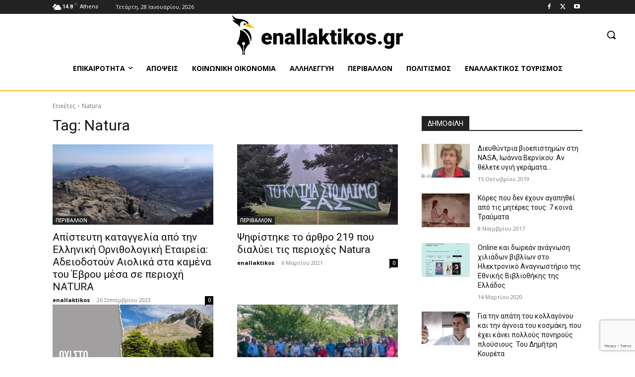

--- FILE ---
content_type: text/html; charset=utf-8
request_url: https://www.google.com/recaptcha/api2/anchor?ar=1&k=6Leigi0pAAAAANY6MN5tAP2iZCxqoaYUiHf2JSpt&co=aHR0cHM6Ly9lbmFsbGFrdGlrb3MuZ3I6NDQz&hl=en&v=N67nZn4AqZkNcbeMu4prBgzg&size=invisible&anchor-ms=20000&execute-ms=30000&cb=e5tse5femw7y
body_size: 48712
content:
<!DOCTYPE HTML><html dir="ltr" lang="en"><head><meta http-equiv="Content-Type" content="text/html; charset=UTF-8">
<meta http-equiv="X-UA-Compatible" content="IE=edge">
<title>reCAPTCHA</title>
<style type="text/css">
/* cyrillic-ext */
@font-face {
  font-family: 'Roboto';
  font-style: normal;
  font-weight: 400;
  font-stretch: 100%;
  src: url(//fonts.gstatic.com/s/roboto/v48/KFO7CnqEu92Fr1ME7kSn66aGLdTylUAMa3GUBHMdazTgWw.woff2) format('woff2');
  unicode-range: U+0460-052F, U+1C80-1C8A, U+20B4, U+2DE0-2DFF, U+A640-A69F, U+FE2E-FE2F;
}
/* cyrillic */
@font-face {
  font-family: 'Roboto';
  font-style: normal;
  font-weight: 400;
  font-stretch: 100%;
  src: url(//fonts.gstatic.com/s/roboto/v48/KFO7CnqEu92Fr1ME7kSn66aGLdTylUAMa3iUBHMdazTgWw.woff2) format('woff2');
  unicode-range: U+0301, U+0400-045F, U+0490-0491, U+04B0-04B1, U+2116;
}
/* greek-ext */
@font-face {
  font-family: 'Roboto';
  font-style: normal;
  font-weight: 400;
  font-stretch: 100%;
  src: url(//fonts.gstatic.com/s/roboto/v48/KFO7CnqEu92Fr1ME7kSn66aGLdTylUAMa3CUBHMdazTgWw.woff2) format('woff2');
  unicode-range: U+1F00-1FFF;
}
/* greek */
@font-face {
  font-family: 'Roboto';
  font-style: normal;
  font-weight: 400;
  font-stretch: 100%;
  src: url(//fonts.gstatic.com/s/roboto/v48/KFO7CnqEu92Fr1ME7kSn66aGLdTylUAMa3-UBHMdazTgWw.woff2) format('woff2');
  unicode-range: U+0370-0377, U+037A-037F, U+0384-038A, U+038C, U+038E-03A1, U+03A3-03FF;
}
/* math */
@font-face {
  font-family: 'Roboto';
  font-style: normal;
  font-weight: 400;
  font-stretch: 100%;
  src: url(//fonts.gstatic.com/s/roboto/v48/KFO7CnqEu92Fr1ME7kSn66aGLdTylUAMawCUBHMdazTgWw.woff2) format('woff2');
  unicode-range: U+0302-0303, U+0305, U+0307-0308, U+0310, U+0312, U+0315, U+031A, U+0326-0327, U+032C, U+032F-0330, U+0332-0333, U+0338, U+033A, U+0346, U+034D, U+0391-03A1, U+03A3-03A9, U+03B1-03C9, U+03D1, U+03D5-03D6, U+03F0-03F1, U+03F4-03F5, U+2016-2017, U+2034-2038, U+203C, U+2040, U+2043, U+2047, U+2050, U+2057, U+205F, U+2070-2071, U+2074-208E, U+2090-209C, U+20D0-20DC, U+20E1, U+20E5-20EF, U+2100-2112, U+2114-2115, U+2117-2121, U+2123-214F, U+2190, U+2192, U+2194-21AE, U+21B0-21E5, U+21F1-21F2, U+21F4-2211, U+2213-2214, U+2216-22FF, U+2308-230B, U+2310, U+2319, U+231C-2321, U+2336-237A, U+237C, U+2395, U+239B-23B7, U+23D0, U+23DC-23E1, U+2474-2475, U+25AF, U+25B3, U+25B7, U+25BD, U+25C1, U+25CA, U+25CC, U+25FB, U+266D-266F, U+27C0-27FF, U+2900-2AFF, U+2B0E-2B11, U+2B30-2B4C, U+2BFE, U+3030, U+FF5B, U+FF5D, U+1D400-1D7FF, U+1EE00-1EEFF;
}
/* symbols */
@font-face {
  font-family: 'Roboto';
  font-style: normal;
  font-weight: 400;
  font-stretch: 100%;
  src: url(//fonts.gstatic.com/s/roboto/v48/KFO7CnqEu92Fr1ME7kSn66aGLdTylUAMaxKUBHMdazTgWw.woff2) format('woff2');
  unicode-range: U+0001-000C, U+000E-001F, U+007F-009F, U+20DD-20E0, U+20E2-20E4, U+2150-218F, U+2190, U+2192, U+2194-2199, U+21AF, U+21E6-21F0, U+21F3, U+2218-2219, U+2299, U+22C4-22C6, U+2300-243F, U+2440-244A, U+2460-24FF, U+25A0-27BF, U+2800-28FF, U+2921-2922, U+2981, U+29BF, U+29EB, U+2B00-2BFF, U+4DC0-4DFF, U+FFF9-FFFB, U+10140-1018E, U+10190-1019C, U+101A0, U+101D0-101FD, U+102E0-102FB, U+10E60-10E7E, U+1D2C0-1D2D3, U+1D2E0-1D37F, U+1F000-1F0FF, U+1F100-1F1AD, U+1F1E6-1F1FF, U+1F30D-1F30F, U+1F315, U+1F31C, U+1F31E, U+1F320-1F32C, U+1F336, U+1F378, U+1F37D, U+1F382, U+1F393-1F39F, U+1F3A7-1F3A8, U+1F3AC-1F3AF, U+1F3C2, U+1F3C4-1F3C6, U+1F3CA-1F3CE, U+1F3D4-1F3E0, U+1F3ED, U+1F3F1-1F3F3, U+1F3F5-1F3F7, U+1F408, U+1F415, U+1F41F, U+1F426, U+1F43F, U+1F441-1F442, U+1F444, U+1F446-1F449, U+1F44C-1F44E, U+1F453, U+1F46A, U+1F47D, U+1F4A3, U+1F4B0, U+1F4B3, U+1F4B9, U+1F4BB, U+1F4BF, U+1F4C8-1F4CB, U+1F4D6, U+1F4DA, U+1F4DF, U+1F4E3-1F4E6, U+1F4EA-1F4ED, U+1F4F7, U+1F4F9-1F4FB, U+1F4FD-1F4FE, U+1F503, U+1F507-1F50B, U+1F50D, U+1F512-1F513, U+1F53E-1F54A, U+1F54F-1F5FA, U+1F610, U+1F650-1F67F, U+1F687, U+1F68D, U+1F691, U+1F694, U+1F698, U+1F6AD, U+1F6B2, U+1F6B9-1F6BA, U+1F6BC, U+1F6C6-1F6CF, U+1F6D3-1F6D7, U+1F6E0-1F6EA, U+1F6F0-1F6F3, U+1F6F7-1F6FC, U+1F700-1F7FF, U+1F800-1F80B, U+1F810-1F847, U+1F850-1F859, U+1F860-1F887, U+1F890-1F8AD, U+1F8B0-1F8BB, U+1F8C0-1F8C1, U+1F900-1F90B, U+1F93B, U+1F946, U+1F984, U+1F996, U+1F9E9, U+1FA00-1FA6F, U+1FA70-1FA7C, U+1FA80-1FA89, U+1FA8F-1FAC6, U+1FACE-1FADC, U+1FADF-1FAE9, U+1FAF0-1FAF8, U+1FB00-1FBFF;
}
/* vietnamese */
@font-face {
  font-family: 'Roboto';
  font-style: normal;
  font-weight: 400;
  font-stretch: 100%;
  src: url(//fonts.gstatic.com/s/roboto/v48/KFO7CnqEu92Fr1ME7kSn66aGLdTylUAMa3OUBHMdazTgWw.woff2) format('woff2');
  unicode-range: U+0102-0103, U+0110-0111, U+0128-0129, U+0168-0169, U+01A0-01A1, U+01AF-01B0, U+0300-0301, U+0303-0304, U+0308-0309, U+0323, U+0329, U+1EA0-1EF9, U+20AB;
}
/* latin-ext */
@font-face {
  font-family: 'Roboto';
  font-style: normal;
  font-weight: 400;
  font-stretch: 100%;
  src: url(//fonts.gstatic.com/s/roboto/v48/KFO7CnqEu92Fr1ME7kSn66aGLdTylUAMa3KUBHMdazTgWw.woff2) format('woff2');
  unicode-range: U+0100-02BA, U+02BD-02C5, U+02C7-02CC, U+02CE-02D7, U+02DD-02FF, U+0304, U+0308, U+0329, U+1D00-1DBF, U+1E00-1E9F, U+1EF2-1EFF, U+2020, U+20A0-20AB, U+20AD-20C0, U+2113, U+2C60-2C7F, U+A720-A7FF;
}
/* latin */
@font-face {
  font-family: 'Roboto';
  font-style: normal;
  font-weight: 400;
  font-stretch: 100%;
  src: url(//fonts.gstatic.com/s/roboto/v48/KFO7CnqEu92Fr1ME7kSn66aGLdTylUAMa3yUBHMdazQ.woff2) format('woff2');
  unicode-range: U+0000-00FF, U+0131, U+0152-0153, U+02BB-02BC, U+02C6, U+02DA, U+02DC, U+0304, U+0308, U+0329, U+2000-206F, U+20AC, U+2122, U+2191, U+2193, U+2212, U+2215, U+FEFF, U+FFFD;
}
/* cyrillic-ext */
@font-face {
  font-family: 'Roboto';
  font-style: normal;
  font-weight: 500;
  font-stretch: 100%;
  src: url(//fonts.gstatic.com/s/roboto/v48/KFO7CnqEu92Fr1ME7kSn66aGLdTylUAMa3GUBHMdazTgWw.woff2) format('woff2');
  unicode-range: U+0460-052F, U+1C80-1C8A, U+20B4, U+2DE0-2DFF, U+A640-A69F, U+FE2E-FE2F;
}
/* cyrillic */
@font-face {
  font-family: 'Roboto';
  font-style: normal;
  font-weight: 500;
  font-stretch: 100%;
  src: url(//fonts.gstatic.com/s/roboto/v48/KFO7CnqEu92Fr1ME7kSn66aGLdTylUAMa3iUBHMdazTgWw.woff2) format('woff2');
  unicode-range: U+0301, U+0400-045F, U+0490-0491, U+04B0-04B1, U+2116;
}
/* greek-ext */
@font-face {
  font-family: 'Roboto';
  font-style: normal;
  font-weight: 500;
  font-stretch: 100%;
  src: url(//fonts.gstatic.com/s/roboto/v48/KFO7CnqEu92Fr1ME7kSn66aGLdTylUAMa3CUBHMdazTgWw.woff2) format('woff2');
  unicode-range: U+1F00-1FFF;
}
/* greek */
@font-face {
  font-family: 'Roboto';
  font-style: normal;
  font-weight: 500;
  font-stretch: 100%;
  src: url(//fonts.gstatic.com/s/roboto/v48/KFO7CnqEu92Fr1ME7kSn66aGLdTylUAMa3-UBHMdazTgWw.woff2) format('woff2');
  unicode-range: U+0370-0377, U+037A-037F, U+0384-038A, U+038C, U+038E-03A1, U+03A3-03FF;
}
/* math */
@font-face {
  font-family: 'Roboto';
  font-style: normal;
  font-weight: 500;
  font-stretch: 100%;
  src: url(//fonts.gstatic.com/s/roboto/v48/KFO7CnqEu92Fr1ME7kSn66aGLdTylUAMawCUBHMdazTgWw.woff2) format('woff2');
  unicode-range: U+0302-0303, U+0305, U+0307-0308, U+0310, U+0312, U+0315, U+031A, U+0326-0327, U+032C, U+032F-0330, U+0332-0333, U+0338, U+033A, U+0346, U+034D, U+0391-03A1, U+03A3-03A9, U+03B1-03C9, U+03D1, U+03D5-03D6, U+03F0-03F1, U+03F4-03F5, U+2016-2017, U+2034-2038, U+203C, U+2040, U+2043, U+2047, U+2050, U+2057, U+205F, U+2070-2071, U+2074-208E, U+2090-209C, U+20D0-20DC, U+20E1, U+20E5-20EF, U+2100-2112, U+2114-2115, U+2117-2121, U+2123-214F, U+2190, U+2192, U+2194-21AE, U+21B0-21E5, U+21F1-21F2, U+21F4-2211, U+2213-2214, U+2216-22FF, U+2308-230B, U+2310, U+2319, U+231C-2321, U+2336-237A, U+237C, U+2395, U+239B-23B7, U+23D0, U+23DC-23E1, U+2474-2475, U+25AF, U+25B3, U+25B7, U+25BD, U+25C1, U+25CA, U+25CC, U+25FB, U+266D-266F, U+27C0-27FF, U+2900-2AFF, U+2B0E-2B11, U+2B30-2B4C, U+2BFE, U+3030, U+FF5B, U+FF5D, U+1D400-1D7FF, U+1EE00-1EEFF;
}
/* symbols */
@font-face {
  font-family: 'Roboto';
  font-style: normal;
  font-weight: 500;
  font-stretch: 100%;
  src: url(//fonts.gstatic.com/s/roboto/v48/KFO7CnqEu92Fr1ME7kSn66aGLdTylUAMaxKUBHMdazTgWw.woff2) format('woff2');
  unicode-range: U+0001-000C, U+000E-001F, U+007F-009F, U+20DD-20E0, U+20E2-20E4, U+2150-218F, U+2190, U+2192, U+2194-2199, U+21AF, U+21E6-21F0, U+21F3, U+2218-2219, U+2299, U+22C4-22C6, U+2300-243F, U+2440-244A, U+2460-24FF, U+25A0-27BF, U+2800-28FF, U+2921-2922, U+2981, U+29BF, U+29EB, U+2B00-2BFF, U+4DC0-4DFF, U+FFF9-FFFB, U+10140-1018E, U+10190-1019C, U+101A0, U+101D0-101FD, U+102E0-102FB, U+10E60-10E7E, U+1D2C0-1D2D3, U+1D2E0-1D37F, U+1F000-1F0FF, U+1F100-1F1AD, U+1F1E6-1F1FF, U+1F30D-1F30F, U+1F315, U+1F31C, U+1F31E, U+1F320-1F32C, U+1F336, U+1F378, U+1F37D, U+1F382, U+1F393-1F39F, U+1F3A7-1F3A8, U+1F3AC-1F3AF, U+1F3C2, U+1F3C4-1F3C6, U+1F3CA-1F3CE, U+1F3D4-1F3E0, U+1F3ED, U+1F3F1-1F3F3, U+1F3F5-1F3F7, U+1F408, U+1F415, U+1F41F, U+1F426, U+1F43F, U+1F441-1F442, U+1F444, U+1F446-1F449, U+1F44C-1F44E, U+1F453, U+1F46A, U+1F47D, U+1F4A3, U+1F4B0, U+1F4B3, U+1F4B9, U+1F4BB, U+1F4BF, U+1F4C8-1F4CB, U+1F4D6, U+1F4DA, U+1F4DF, U+1F4E3-1F4E6, U+1F4EA-1F4ED, U+1F4F7, U+1F4F9-1F4FB, U+1F4FD-1F4FE, U+1F503, U+1F507-1F50B, U+1F50D, U+1F512-1F513, U+1F53E-1F54A, U+1F54F-1F5FA, U+1F610, U+1F650-1F67F, U+1F687, U+1F68D, U+1F691, U+1F694, U+1F698, U+1F6AD, U+1F6B2, U+1F6B9-1F6BA, U+1F6BC, U+1F6C6-1F6CF, U+1F6D3-1F6D7, U+1F6E0-1F6EA, U+1F6F0-1F6F3, U+1F6F7-1F6FC, U+1F700-1F7FF, U+1F800-1F80B, U+1F810-1F847, U+1F850-1F859, U+1F860-1F887, U+1F890-1F8AD, U+1F8B0-1F8BB, U+1F8C0-1F8C1, U+1F900-1F90B, U+1F93B, U+1F946, U+1F984, U+1F996, U+1F9E9, U+1FA00-1FA6F, U+1FA70-1FA7C, U+1FA80-1FA89, U+1FA8F-1FAC6, U+1FACE-1FADC, U+1FADF-1FAE9, U+1FAF0-1FAF8, U+1FB00-1FBFF;
}
/* vietnamese */
@font-face {
  font-family: 'Roboto';
  font-style: normal;
  font-weight: 500;
  font-stretch: 100%;
  src: url(//fonts.gstatic.com/s/roboto/v48/KFO7CnqEu92Fr1ME7kSn66aGLdTylUAMa3OUBHMdazTgWw.woff2) format('woff2');
  unicode-range: U+0102-0103, U+0110-0111, U+0128-0129, U+0168-0169, U+01A0-01A1, U+01AF-01B0, U+0300-0301, U+0303-0304, U+0308-0309, U+0323, U+0329, U+1EA0-1EF9, U+20AB;
}
/* latin-ext */
@font-face {
  font-family: 'Roboto';
  font-style: normal;
  font-weight: 500;
  font-stretch: 100%;
  src: url(//fonts.gstatic.com/s/roboto/v48/KFO7CnqEu92Fr1ME7kSn66aGLdTylUAMa3KUBHMdazTgWw.woff2) format('woff2');
  unicode-range: U+0100-02BA, U+02BD-02C5, U+02C7-02CC, U+02CE-02D7, U+02DD-02FF, U+0304, U+0308, U+0329, U+1D00-1DBF, U+1E00-1E9F, U+1EF2-1EFF, U+2020, U+20A0-20AB, U+20AD-20C0, U+2113, U+2C60-2C7F, U+A720-A7FF;
}
/* latin */
@font-face {
  font-family: 'Roboto';
  font-style: normal;
  font-weight: 500;
  font-stretch: 100%;
  src: url(//fonts.gstatic.com/s/roboto/v48/KFO7CnqEu92Fr1ME7kSn66aGLdTylUAMa3yUBHMdazQ.woff2) format('woff2');
  unicode-range: U+0000-00FF, U+0131, U+0152-0153, U+02BB-02BC, U+02C6, U+02DA, U+02DC, U+0304, U+0308, U+0329, U+2000-206F, U+20AC, U+2122, U+2191, U+2193, U+2212, U+2215, U+FEFF, U+FFFD;
}
/* cyrillic-ext */
@font-face {
  font-family: 'Roboto';
  font-style: normal;
  font-weight: 900;
  font-stretch: 100%;
  src: url(//fonts.gstatic.com/s/roboto/v48/KFO7CnqEu92Fr1ME7kSn66aGLdTylUAMa3GUBHMdazTgWw.woff2) format('woff2');
  unicode-range: U+0460-052F, U+1C80-1C8A, U+20B4, U+2DE0-2DFF, U+A640-A69F, U+FE2E-FE2F;
}
/* cyrillic */
@font-face {
  font-family: 'Roboto';
  font-style: normal;
  font-weight: 900;
  font-stretch: 100%;
  src: url(//fonts.gstatic.com/s/roboto/v48/KFO7CnqEu92Fr1ME7kSn66aGLdTylUAMa3iUBHMdazTgWw.woff2) format('woff2');
  unicode-range: U+0301, U+0400-045F, U+0490-0491, U+04B0-04B1, U+2116;
}
/* greek-ext */
@font-face {
  font-family: 'Roboto';
  font-style: normal;
  font-weight: 900;
  font-stretch: 100%;
  src: url(//fonts.gstatic.com/s/roboto/v48/KFO7CnqEu92Fr1ME7kSn66aGLdTylUAMa3CUBHMdazTgWw.woff2) format('woff2');
  unicode-range: U+1F00-1FFF;
}
/* greek */
@font-face {
  font-family: 'Roboto';
  font-style: normal;
  font-weight: 900;
  font-stretch: 100%;
  src: url(//fonts.gstatic.com/s/roboto/v48/KFO7CnqEu92Fr1ME7kSn66aGLdTylUAMa3-UBHMdazTgWw.woff2) format('woff2');
  unicode-range: U+0370-0377, U+037A-037F, U+0384-038A, U+038C, U+038E-03A1, U+03A3-03FF;
}
/* math */
@font-face {
  font-family: 'Roboto';
  font-style: normal;
  font-weight: 900;
  font-stretch: 100%;
  src: url(//fonts.gstatic.com/s/roboto/v48/KFO7CnqEu92Fr1ME7kSn66aGLdTylUAMawCUBHMdazTgWw.woff2) format('woff2');
  unicode-range: U+0302-0303, U+0305, U+0307-0308, U+0310, U+0312, U+0315, U+031A, U+0326-0327, U+032C, U+032F-0330, U+0332-0333, U+0338, U+033A, U+0346, U+034D, U+0391-03A1, U+03A3-03A9, U+03B1-03C9, U+03D1, U+03D5-03D6, U+03F0-03F1, U+03F4-03F5, U+2016-2017, U+2034-2038, U+203C, U+2040, U+2043, U+2047, U+2050, U+2057, U+205F, U+2070-2071, U+2074-208E, U+2090-209C, U+20D0-20DC, U+20E1, U+20E5-20EF, U+2100-2112, U+2114-2115, U+2117-2121, U+2123-214F, U+2190, U+2192, U+2194-21AE, U+21B0-21E5, U+21F1-21F2, U+21F4-2211, U+2213-2214, U+2216-22FF, U+2308-230B, U+2310, U+2319, U+231C-2321, U+2336-237A, U+237C, U+2395, U+239B-23B7, U+23D0, U+23DC-23E1, U+2474-2475, U+25AF, U+25B3, U+25B7, U+25BD, U+25C1, U+25CA, U+25CC, U+25FB, U+266D-266F, U+27C0-27FF, U+2900-2AFF, U+2B0E-2B11, U+2B30-2B4C, U+2BFE, U+3030, U+FF5B, U+FF5D, U+1D400-1D7FF, U+1EE00-1EEFF;
}
/* symbols */
@font-face {
  font-family: 'Roboto';
  font-style: normal;
  font-weight: 900;
  font-stretch: 100%;
  src: url(//fonts.gstatic.com/s/roboto/v48/KFO7CnqEu92Fr1ME7kSn66aGLdTylUAMaxKUBHMdazTgWw.woff2) format('woff2');
  unicode-range: U+0001-000C, U+000E-001F, U+007F-009F, U+20DD-20E0, U+20E2-20E4, U+2150-218F, U+2190, U+2192, U+2194-2199, U+21AF, U+21E6-21F0, U+21F3, U+2218-2219, U+2299, U+22C4-22C6, U+2300-243F, U+2440-244A, U+2460-24FF, U+25A0-27BF, U+2800-28FF, U+2921-2922, U+2981, U+29BF, U+29EB, U+2B00-2BFF, U+4DC0-4DFF, U+FFF9-FFFB, U+10140-1018E, U+10190-1019C, U+101A0, U+101D0-101FD, U+102E0-102FB, U+10E60-10E7E, U+1D2C0-1D2D3, U+1D2E0-1D37F, U+1F000-1F0FF, U+1F100-1F1AD, U+1F1E6-1F1FF, U+1F30D-1F30F, U+1F315, U+1F31C, U+1F31E, U+1F320-1F32C, U+1F336, U+1F378, U+1F37D, U+1F382, U+1F393-1F39F, U+1F3A7-1F3A8, U+1F3AC-1F3AF, U+1F3C2, U+1F3C4-1F3C6, U+1F3CA-1F3CE, U+1F3D4-1F3E0, U+1F3ED, U+1F3F1-1F3F3, U+1F3F5-1F3F7, U+1F408, U+1F415, U+1F41F, U+1F426, U+1F43F, U+1F441-1F442, U+1F444, U+1F446-1F449, U+1F44C-1F44E, U+1F453, U+1F46A, U+1F47D, U+1F4A3, U+1F4B0, U+1F4B3, U+1F4B9, U+1F4BB, U+1F4BF, U+1F4C8-1F4CB, U+1F4D6, U+1F4DA, U+1F4DF, U+1F4E3-1F4E6, U+1F4EA-1F4ED, U+1F4F7, U+1F4F9-1F4FB, U+1F4FD-1F4FE, U+1F503, U+1F507-1F50B, U+1F50D, U+1F512-1F513, U+1F53E-1F54A, U+1F54F-1F5FA, U+1F610, U+1F650-1F67F, U+1F687, U+1F68D, U+1F691, U+1F694, U+1F698, U+1F6AD, U+1F6B2, U+1F6B9-1F6BA, U+1F6BC, U+1F6C6-1F6CF, U+1F6D3-1F6D7, U+1F6E0-1F6EA, U+1F6F0-1F6F3, U+1F6F7-1F6FC, U+1F700-1F7FF, U+1F800-1F80B, U+1F810-1F847, U+1F850-1F859, U+1F860-1F887, U+1F890-1F8AD, U+1F8B0-1F8BB, U+1F8C0-1F8C1, U+1F900-1F90B, U+1F93B, U+1F946, U+1F984, U+1F996, U+1F9E9, U+1FA00-1FA6F, U+1FA70-1FA7C, U+1FA80-1FA89, U+1FA8F-1FAC6, U+1FACE-1FADC, U+1FADF-1FAE9, U+1FAF0-1FAF8, U+1FB00-1FBFF;
}
/* vietnamese */
@font-face {
  font-family: 'Roboto';
  font-style: normal;
  font-weight: 900;
  font-stretch: 100%;
  src: url(//fonts.gstatic.com/s/roboto/v48/KFO7CnqEu92Fr1ME7kSn66aGLdTylUAMa3OUBHMdazTgWw.woff2) format('woff2');
  unicode-range: U+0102-0103, U+0110-0111, U+0128-0129, U+0168-0169, U+01A0-01A1, U+01AF-01B0, U+0300-0301, U+0303-0304, U+0308-0309, U+0323, U+0329, U+1EA0-1EF9, U+20AB;
}
/* latin-ext */
@font-face {
  font-family: 'Roboto';
  font-style: normal;
  font-weight: 900;
  font-stretch: 100%;
  src: url(//fonts.gstatic.com/s/roboto/v48/KFO7CnqEu92Fr1ME7kSn66aGLdTylUAMa3KUBHMdazTgWw.woff2) format('woff2');
  unicode-range: U+0100-02BA, U+02BD-02C5, U+02C7-02CC, U+02CE-02D7, U+02DD-02FF, U+0304, U+0308, U+0329, U+1D00-1DBF, U+1E00-1E9F, U+1EF2-1EFF, U+2020, U+20A0-20AB, U+20AD-20C0, U+2113, U+2C60-2C7F, U+A720-A7FF;
}
/* latin */
@font-face {
  font-family: 'Roboto';
  font-style: normal;
  font-weight: 900;
  font-stretch: 100%;
  src: url(//fonts.gstatic.com/s/roboto/v48/KFO7CnqEu92Fr1ME7kSn66aGLdTylUAMa3yUBHMdazQ.woff2) format('woff2');
  unicode-range: U+0000-00FF, U+0131, U+0152-0153, U+02BB-02BC, U+02C6, U+02DA, U+02DC, U+0304, U+0308, U+0329, U+2000-206F, U+20AC, U+2122, U+2191, U+2193, U+2212, U+2215, U+FEFF, U+FFFD;
}

</style>
<link rel="stylesheet" type="text/css" href="https://www.gstatic.com/recaptcha/releases/N67nZn4AqZkNcbeMu4prBgzg/styles__ltr.css">
<script nonce="lJZiSKJVPDri9kvPqHvVYg" type="text/javascript">window['__recaptcha_api'] = 'https://www.google.com/recaptcha/api2/';</script>
<script type="text/javascript" src="https://www.gstatic.com/recaptcha/releases/N67nZn4AqZkNcbeMu4prBgzg/recaptcha__en.js" nonce="lJZiSKJVPDri9kvPqHvVYg">
      
    </script></head>
<body><div id="rc-anchor-alert" class="rc-anchor-alert"></div>
<input type="hidden" id="recaptcha-token" value="[base64]">
<script type="text/javascript" nonce="lJZiSKJVPDri9kvPqHvVYg">
      recaptcha.anchor.Main.init("[\x22ainput\x22,[\x22bgdata\x22,\x22\x22,\[base64]/[base64]/[base64]/ZyhXLGgpOnEoW04sMjEsbF0sVywwKSxoKSxmYWxzZSxmYWxzZSl9Y2F0Y2goayl7RygzNTgsVyk/[base64]/[base64]/[base64]/[base64]/[base64]/[base64]/[base64]/bmV3IEJbT10oRFswXSk6dz09Mj9uZXcgQltPXShEWzBdLERbMV0pOnc9PTM/bmV3IEJbT10oRFswXSxEWzFdLERbMl0pOnc9PTQ/[base64]/[base64]/[base64]/[base64]/[base64]\\u003d\x22,\[base64]\\u003d\x22,\x22ccOuC8KXckPDhCFaB8O0wpHCnRQtw4DDtcO+aMK4asKoAX9nw61sw618w6MbLiAVZUDCsirCjMOkABcFw5zCisOuwrDClDZUw5A5wrLDlAzDnwIOwpnCrMOJIsO5NMKTw4p0B8KHwoMNwrPCncKochQ9UcOqIMK2w43DkXIbw4UtwrrCim/DnF9MbsK3w7AcwqsyD2XDgMO+XmbDqmRcbMKpDHDDgXzCq3XDkyFSNMKhOMK1w7vDhsKqw53DrsKlfMKbw6HCnmnDj2nDuhFlwrJew459wppLI8KUw4HDncO1H8K4wq/[base64]/Cm8KiHVBqwo7DtsKiwq/DnG/DoF5Mw48PT8KjNMOxTScewqHCvR3DiMO8EnzDpk5nwrXDssKRwp4WKsOYTUbCmcKHV3DCvlR6R8OuGcK3wpLDl8KgYMKePsOHDWR6wrfClMKKwpPDhsKAPyjDn8O4w4x8FsKvw6bDpsKIw4pIGi7CnMKKAgQ/SQXDu8OBw47ChsKVUFYiUMObBcOFwqIBwp0RQVXDs8OjwrMiwo7Cm0HDtH3DvcK2XMKubyEVHsOQwqV7wqzDkD3DhcO1cMO/[base64]/DsDzDrcKvwoFRHgXDiD9vwpFQGsOSw7sIwoxnLULDiMOxEsO/[base64]/Crw4HwpLCiwnCqsK/w4PDmcO6S8O5w6jDpsKYfDouYMK9w7nDgW9Zw5nDh3PDi8KRJGLDm1EcdT8dw4vCmX7CosKcw4fDt05/wqsXwotJwpUXWnrDpDXDrMKpw4fDm8KBZ8K7H31fXB3DrMKrMy/Du30Hwo3ChGFPwo4rH39eaDRkwojCksK8cCAOwq/CoEUZw44fwpbCpMOMeDzDgcKVwr/CpVjDpS1tw7/CpMOMIcKrwq/[base64]/w78cw7l9EUbCnznCpMKgw6DCmEbCtcKAD8OwXRFBNcOWD8Owwp3CtmXDnsOdKMKIEjzCnsKbwr7DrsK2UU3CjcOhcMKQwrNbwq7DvMOCwpzCgsONTDrChF7Ck8Ksw4I+wobCqMK3AzEFLVJIwqjCkFNALiXCjVp0wrbDpMK/w7sRLsOSw4ZTwpNdwoVHZi/ClsKywoF0cMKDwqwtQcK8wpFvwpLCqDM9ZsK3wrvCs8KOw5V6w6/CvDrDtn9dED4UA27DmMK/wpNLB0VEw63Ci8KXw7/CqFjChsO/fkA/[base64]/[base64]/Dj8K8wpBmw4saw4jDgXfCmX1/YsKhKDUZUDnCpMOWJyTCs8O5wp3DrBRZCWbCvMKcwpV3W8KuwrUswr8nBMOtbhw8dMOtw7RtTVR+wrcUQ8OwwqxuwqdkFMK2QiLDlsOhw49Fw4nCtsOoUMK1wo5EZsKmcXXDgX/CsX7CjXhzw6wLURV6KBvDlCA1NsOTwrhsw5vCncO+woTCm1oxc8OQSsODdGVgKcOWw5kRw6jCg291wpoPw5B2w5zCrkcIAz5eJsKnwrjDnh/CvcKzwrDCjArChGDDmmk3wp3DrWN/wpPDjh8HT8O/N1U3EMKfQcKTIgjCrMKVVMOmwpjDkcK6EQ9Dwox8WxY0w5Zfw6rChcOuw67DgjLDisOkw65ab8ObVWPCoMOGcmdTwpPCsXPCgMK/[base64]/YSI0PMK4f8KpLsKRWMO7WltQw6U7w5vCi8OYP8OvV8KRw4JbOcOQw7pnw4DDicOMwrJ3wroKwo7Di0BgVAzDiMOsVcKdwpfDlcKPO8KUQsOrFhvDpMKLw77DkzI+wpTCtMK7NcOJwoo7JMOfwozCmD5rFWc/wpY6dVjDk3NIw5zDlcO/wrwrw5jCi8Orw5PCl8OBN0jCkDTCk0XDqMK0w5hnWcKdfsKLwqlgbBLChDTCgmA7w6NdETfDhsKiw5bCrE0mQgcewrJvwo4lwpw/[base64]/Cj0fDocOcPGdqQcKVwqXDnDjCqCo7FTzDrsOtwp84woxMNsK4w6rCi8KMwqDDjcKbwpfDuMKlfcOGwq/CiH7CkcOSwqBUTsK0GA5vwoDCt8Kuw5PCvlrDqFt8w4PDvF8jw7Bqw6TCvcOQaAfDhcOPwoFMw4LCvTYcGU/ChTDDsMKtw7bDucKeF8KvwqZlFcOGwqjCocOLXxjDpm7Cm1R4wq3DhCTCgsKpJCdhJhzDksO6e8OhegrCoXPCvcOrwoJWwr3DtjXCpTVJwrTCvX/DujLCncOoXMKdw5PDrB0Oe3fDqkJCGsOBRMKXcEERK1/DkHU+VV7CnBkgw4xxwozCscO/[base64]/GsOpS8OnTsO6wq8kGjDChcOud8Ouw5/Dh8Okw4o0Hwgow6XCkMOcf8O3wq0/[base64]/a3vCqXjCtBLDsk5ubsKXw7Z8w5zDgMOqwpjCvHnDtkpwNF9LCF4HYsKxLkNmw5fDnMOIFGUjWcO+aAsbwonDoMOpw6Ztw5bDq1TDjg7Co8KuDWXDgHQmCWlOFEkww5pXw43Cr3/ChcOowrDCoFkuwqDCuWQow7zCiycLLgfCqk7DrMKmw50Kw63CscOPw5XDi8K5w4hzbQQWHMKPFytpw5XDhMKVDMOHOcKORMK0w6nCrQ8hO8OoUsO4wrJ9w5/[base64]/CmnvDvDbCkcKZaMKZIcOQwqZMN8KCw646XcK+wq8tRcO5w5BIUWp8VErCrsO7NT7Cij/[base64]/CvMO2w7vCr0pGwpjDsMOhwqLDiSoEwrZWwr0FT8K5M8KEw5zDsHVtw74xwrvDgSkowqDDvcKGXwjDi8KGJ8ONJykTPXvCmypCwpLDvcO5SMO1wqnClMOOIl4DwplhwpIOVsOVG8KsAhpYIsKbfiEyw7sBPMK/w7HCgFIPXsOUZcOLMMKRw7Mbwp4ZwoXDmcO1w67CpioWQ2rCqcKvw7wlw6QyNnjDlTvDjcOxEhzDm8KKw4zDvcKaw7bCsk0vbTQVwpBCw6/DjcKzwrZWDcOcwoDCnQdtwojDiF3DrifCjsKjwowhwqg8Tmprwq5QGsKNw4AnYH/CjhzCp2smw5RCwohGMXHDugPDssKLw4NVacOyw6zCn8Odc3sFw4difgUnw7cQJMKgw5VUwq9MwroLbsKmLcOzwqdpSmN6BlvDsTQqDTTDvcKSHsOkDMOjMcKjCUwLw4IRXDjDhyPCh8K+w63ClcOOw6kUJW/Dv8KjM3TDslV2FQILPsOcLsK8RsKdw6zDtzbDlsORw7fDrGA+Sjxyw6rCrMKJAsObO8KYwoU/[base64]/DjE8wRyloDTPDlsOTw6rDp8Kfw6tyQMO1YXJvwrjCkS06w73CssKAMQ7Cp8KEwq4/fVXDrzkIw60kwpbDhXFrc8KqaGhvwqknBsKzw7cfwpxBQsOuTMO8w6xlJxrDqlHClcK9KcKaPMOUNcOfw7/DnsKqwoIQw5PDtFwnw53DlAnCmVVPw7Mzd8KVHAPDmcOjw5rDj8Oef8OHdMKhFk8Sw4RnwqgjDsOIw6XDrUjDvwBzKcKKLMKTw7PCtMKiwqbCgsO/[base64]/[base64]/[base64]/DqWlLwqPCi2HClmx8w4QaIETCi8OUwppww73Dr2pGHMKfMMK/H8K6QhxaF8KyRsOFw4xMVwfDkzrDj8KFQi9+OAQVwp8cOMODw6Z7wp3CqjJ9wrHDtiHDicKPw5PDhzPCjzHDgRkiwr/CqRNxZsKLE3TCsBDDicObw4Y1HRhow6s0eMOqfsKOWn0XBkTChyLCi8KVW8OeBcO/YVjCl8KYYsOHbG7CmSnCvcKQJcOwwozDqX0gVAMtwr7DisKlwozDisORw4DCu8KwR3hEw4LDmCfCksK1wrowFiHCiMOhdQg+wpjDv8K/[base64]/wqB7E8KMccK5wo3DuXXClU/DtyF5AQs4HFTCuMKZGcKwL2NKKGzDhyxxIggzw4I/[base64]/DtsKUwrTDsGBRAcK7w5HCsMOANkt7w6vDlWFJw4HDpUpSw5LDtMOxIlnDqUTCosKsJ2FRw4bCoMOjw6INwpDCksOSw7tzw7rCisKBcVJaXCp7AMKew5/Dg00Jw7wIPVTDncOMYMK5MsOEWx1xwprCihZOwpzDkgPDl8O5wq4EZsK/w79gOsKaMsKzw4Uxwp3Dh8KTUErCkcKBw4vCisOFw7LCmsOZVGIjwqMpRi7DmMKOwpXCnsOsw4bCqMO+wqjCiw3DiRtuwozDh8O/FQdyLz7DtS8sw4XClsK0w5jDkXHCgMOuwpFZw47ChsOxw41HZcOhwr/[base64]/csObD8KrSWhqHXYgw6zDicO2EmwIXcK8wq0fw7pjw4lNA214SB9TFMKoRMKUwpbClsK5w4zChU/[base64]/CoSIWURPCtcOFwrzCrV7Cq0/DpMOew6fCsCbDqEHChcKJD8OpNcKqwozDtMO8L8KOOcOGw6XCpHDCiUfCswQ9w5rDiMKzHzBCw7HDhhJQwrwjw7dDwo9KI0k1wqcmw4tEeQRqKmvDuHrCmMO/TA9JwrkvRhHColwTdsKGA8ODw5rCpyrCvsKcworCo8KsYcKiahTCniVLw4XDgVPDm8Oqw4BTwqXDhsKlGibDig0Swq7Diz1AXELDscO6wqspw6/DuUNrDMKXw6powp7DisKIw6fDqXMmw5fCtcKgwo5ewpZ+LsOPw5/CqMKiPMO9MsKYwrHCpMO8w51vw5nDl8Kpw493d8KYYcO4J8OlwqzChgTCscOwKz7DsE3Cr3QzwqnCk8KSIcOSwqcfwroTElkYwpA0B8K6w6EdN0MswpkiwpPDjUjCjcK/SmUQw7/ChDVOCcOQwqTDuMO4wobCunDDgsK0bhRLwpDDvXQsFsOUwp5ewqHDoMOrw7NOw5gywqzClk1BRmXCjcOKLjFJw4XChsKcIDxQw6nCs3bCvwEdFx/CvnwgFyjCvC/CrA9LWE/CiMOlw6/DhCrDvzcvBMOhw749C8OAw5U/[base64]/Dk8ObBMOyAsORdE9Ddjoow7AsTkrCq8KwDzIyw5fDiG94RMK3XRTDjB7DiEguOMOPBDXDgMOiwp3CmXs/wqDDhCxQC8OIDHMgXHvCuMKmw6V6ORbCj8OtwqLDhcO4w50XwpDCuMOHw47DjSDDpMKXw4HCmjzCjMKWwrLCoMO0NhrDp8KuC8KZwr52XsOtMcOjKMOUJ0UKwrY7bMO7C3LDr0PDhnHCqcOQYDXCrFvCqcOiwq/Dt0vCpcOBw60Tc1J9wqhRw6c1wo7Ch8K5eMKmJMKxMA/CkcKOX8OCazFPwo/DmcK5wrbCvcK8w6/DncO2wppUwonDtsONeMOkacO4wpJyw7AEwoIKU1jDlsOVM8Kzw7EXw6QxwqY8Nndzw5Fcw41XBcOIInFewqnDk8OTw7nDuMO/TybDoQ/CrizCgH/Cn8KhZcO7NyTCiMOPAcKvwq10FnzCmQHDgxjCpVAgwpPCtCsxwr3CqcOEwoFjwqV/[base64]/DlFg5w5Z4Gm/[base64]/DmzXCh8Ocw47CnGttB8OSw6rDtC8VGFXDgmoVwrI3C8OswrphXXrCnsKvURwWw5h0dMKOwofDoMK/OsKaFsKFw4bDuMKcaghuwrcYa8KPa8OBw7bDqHfCtMK7w4vCuBVPesOMIEXCowEPw41aXFlowp/DtXl4w7fCs8Ocw48iX8Klw77DmsK4FsODwpHDp8OfwpDCqWnCtjhkQkzDsMKGAUJuwpTDpMKZwr1lw5bDlcKewpDDkxV+Xnk4wp0WwqDCnAMKw4ATw4kow5LCksO/esOaL8O/wpbCtcOFwqXDp1o/w5TDisKIcTouD8KbDjjDsxnCiwbCtsORdcKXw5zCnsOeVwjDucKhw7sFfMKTw7PDoQfCssKUBivDpUPDjVzDvzDDt8Kdw4Zcw4bCigzCtWEFwqotw5B5AcKnQsKdw7YpwpYtwpPCs2jCrndRw6nCpBfClGnCjwUgwr/CrMKawrhqfTvDkyjCssO4w7I1w7jDv8KzwqrDhF/[base64]/CnsKaIsKtwqVbwpfCgMKMUcO8eBEww6gIYMKMwrLCqQ/[base64]/[base64]/Dn8KHbl4eZsO+w7gow6/CllbDrzQrw7jCm8Oww6VXOcO9dEvDncOSasOUfTHCgmLDlMKtDQhBDB/Dn8O5HBLCh8OGwp3CgQfDuSLDncOAwotvNxotCMOCU1lYw5kuw69tVMKZwqFDU2DDlsOew5bDrsKPeMOGwrRyXhXDknDCncKhTMOhw73DgcO8woTCu8Ouwr3Dr11lw5AgZmDCvzUIfXPDsn7CtMKOw6jDhkEvw6dbw7MDwrATZMKXY8OKBi/DpsKVw7JtTRQBbMOhBWMnb8Krwq55RcOIdsOzW8KwWxPDoF8vKsKJw6IawqHDkMKlw7PChsK0bSY2woJGJMOjwpnCrMKLM8KuNsKTw5ghw4djwrvDlmPDscK4P2g7ZlnDonTCmmkrcXJfR37DkD7Dl1PCl8O5egsZXsKmwqrDqX/DhRjDvsK+wrHCucOIwrxjw41QJ1rDuxrCgwXDsUzDvyvCmMODFsK/[base64]/w7nCtMOUJ8O7w4cXwqTDvMKZPHzCqcK4asK6WDBJCsOmEF7Dt0cnw4bDuQjDtlLCtS/DuA7Ds0Q2wo7DoFDDvsOiPnk7d8KWw5xrw7cjw5vDrBtjw75XIcK+BjnCt8KPBcOWRmHCr2vDpA4EIDcNIcOFNMOGwokow49TBcOHw4LDiHEjI0zDhcKWwqR3G8KRNlDDtcONwpjCu8KAwp9Zwopba3xAAgbClV/Cj3jDqyrCk8KBVMKgcsOGNS7DmMOdQX7CmGVjSm7Dl8K/GMONwrZJHWgncMOvY8Opwqk1Z8KEw4fDgmxpHFzCqyVGw7U3wrPCslnDkAFhw4ZWw5XCvHDCs8KBScKkwobCpjBLwpfDmkN5ZcK/bB0hw5VewocOwoFTw6xZb8Ole8OaTMOlPsOqdMKBwrbDvk3CswvCg8ODwrvCusKMX0vDoiguwq/CtMOKwovCgcK9KBtew51ew6vDvGkrDcOrw5XDlSwVwpRywrM6TcOqwoTDrGhJb0tFNcKjIsOjw7YjHMO9Xm3DjcKPZcOOEcOWwpIDTcOmU8K+w4RPTRPCoiXCgjBnw4o/[base64]/DrMKlw4/[base64]/DicO0w6sOK8Oxw63CpcKpw78uf8KpwpPCh8KUZcOTecOBwqJAIgltwrvDqxfDvsOCXMOvw4AiwopzTsO6esKEwqVgw7IUUVLDg1lqwpbCoEUkwqYkHirDmMKxw4PCkXXCkBZTZcO+DirCvcOowr/CrsO+wrvCllUGecKWwr4uNCXCq8OSwr8LHEspwoLCvMOdDMOzw4lKSAHCtsK7w7g4w6pMEsK7w5PDucO9woLDqsO9eVzDuGF7H1LDnhRkSTJBfsOKw7IGZMKtR8KNQ8OWwpgNc8OBw71tDMOFLMOcUUR/w6jCr8OrM8OeFBlCRsKqSsKowonCgwVZTghfwpJWw43CscOlwpQrB8KZP8KGw4tqw5bCusOew4R4ZsOpI8OkGX7Dv8Kbw7I+wq12JD0gPcKBwoZjw68SwpkSVMK0wpcrwpZ4MMOyAsOmw6AHwpvCo3TCisK3w5TDk8OsNDYadcO5LRzDrsK/[base64]/[base64]/CkSlYwpw8wqkwwopUwrzCuUTDi1rDon1Zw5/CssODwqLDlk3CmcKmw5DDj2rCuR3CkCbDisOmfUbDjyHDosOJwoHCh8OnEsK3FMKJNsOxJ8O0w5TCt8OewqHClGADPTIAQncQb8KEG8OGw77DhsOdwr9rwq/DmW0xO8KwSwFJK8KbW3VQw6QRwoojPsK8W8OyLMKzesOeXcKCwosJXlPDkcOgw70DPcKvwpFJw43CklnClMOjw4nCtcKNw7vDhsOXw5Q9wrh0R8OawrdNKxPDgsOnAMKnwq0EwpLDtF7CgsKBw4/[base64]/CnMKiwodvw7XCpQhzwqheFhvCvG/[base64]/Cv8KNAg4vH8KWLzLDlcOew5pHw4wPw4oWwp7DocOoc8Kaw5/CuMOsw6k+dDjDjMKDw4nCjsKrGjZfw5jDr8KjS2LCh8O/w4LDgcO7w6jCtMOSw7wQw63Cp8KnS8OPY8O2NAzDr1PCpMK5aijCgsKMwq/DssOpGW8BMWYqwq5Xwpxpw6BUwpx/[base64]/DmMOowr8/w7d6w5rCmcKSP8OTJGY7BcOrwqJVwpfCt8K/EcOSwrnDrmbDu8KUTcKuYcOjw7M1w7HDkC12w67DrcOUw6/DoHTChMODVMKSLm5uPR8ZW0R8wo9QUcKJLMOCwpLCv8Odw4PDuSvDosKSUmvCrRjCksOqwqZGLSgiwpNyw7t4w7PCpMKKw4jDvcKTbMOOU3sew4I4wrhMwrscw7LDgMKHcC/CrsKRTkzCiDrDjxrDnsO4wobCocKYScKrScObwpkSP8OTfcKFw4MxIWfDjGPDg8OXw5fDnBw+aMK2w4g0ZlU3cRsBw7HClVbChEQEKFjDj37ChsKgw63DucKVw5LDtUhNwoDDln3DpcO8w4LDjlZCw5NkAcOLw5TCoxkyw4/CscKdwod7wrPDkSvDhl/DmEfCosOtwrnDtTrDjMKCVcOAZgbCs8OGacKSS3hKW8OlWsKQw57DvsKPWcK6wr3Dp8KjV8Oxw6dbw7DCjMOPw4s8BjzCs8O4w5YCa8OCYlPCqcO3EQDCoQ4qKsOnGX3Cqxo9L8OBOsOGRcKsWUocUQ0nw6HCl3YHwpM1AsOcw4/Dl8OFw6pEw4pLwqzClcOnIsOtw6xuOwLDkMO9DsOJwpsew746w4zDisOEwqcKwrLDhcKnw7hzw6PDosK0wpzCpMKgw7IZDnTDl8KAKsO8wqXChng3wqnDkXx7w6gnw7daNMKSw44bw7ZWw5PCqBZlwqLCnMOaZlLClg5IEyERw5Z/B8KiGSgow5xkw4jDrMOtJcKyc8OjIzDDkcKxQRTCiMK+LFZgHsOcw7LDmiDDkUkKIcKTTh/Cl8KsWmEXbsO7w5vDvcO+E2x6wqLDuQbDmMKHwrXCiMO6w6oTwoPClDw+w559wodow4MTUg7CgMKcwqsSwo5lFW9Rw7ReGcOww7nDjwNzOMOBdcKsK8Kew4PCicO2C8Ked8Kpw7DCiQjDnnvCpRXCnMKnwrnCgsKbIVXDmwB4XcOKw7bCi1EBIwxAPzpvR8O/w5dIEDNYD0JlwoISw4oUwqQrHsKiw7osHcOpwo0pwrPDpsO7XFEuODrCjBFHw5/[base64]/[base64]/CmBNEBlvDrcKsXGA2w5LCscKnFmFMTMKXYkTDs8KvQE/[base64]/[base64]/Dq28TBSfCiwPDnMKUWTDDhMOqwrggw7RUwqAIwqt6BMKFSmR+WMOCwqrDrmwiw73Cs8OxwoFOY8KcF8OJw4Eqwo7CjgrChsKJw6TCgMKawrt4w5HDj8KdRR12w7/CmcKew7AQacOIVQUcw4E7SkLDi8OSw6J2cMODJQF/w7fDvnNPWENECMKXwpTDgF5mw40gZcKVDsOKwpLDq2/CpwLCvMOZfsOFTz3CucKbwr/[base64]/CuU9SwrFHwpvCpMOOwrrCkWw1NcO2w5HDv8KnOcO+IsKow5MWwqTDvcOnZ8OJP8O0a8KWQ2TCtQ9qw4nDn8Kxw7TDpCbCmMOYw49ZCTbDiHxxw71dV1rCoQTDo8OgRnhTSMKFHcOZwpPCtUxQwq/DgRTDtl/DpMOSwoFxaALChsOpahQ3w7cKw6Ydwq7CgsKJaFl5w7zCv8Ovw4AUYCHDl8Kzw7/Dhk1Hw7TCksOtETAyWcOLLcKyw5/ClBDDh8OqwrPCgsOxPsO0b8KVD8Oiw4fChFfDhnJdwpnCjmBIBRlvwqU6S00hwqfCqlDDn8KaIcOpKsOcQ8OFwojCqcKAZ8Kswq7CisOTPcKww7fDnsKEEAzDjyXDgVzDhwwkeQobwrvDjCzCv8KUw7/CsMO0wrZmNcKWwpB1ECxUwpZ3w4INwrXDl0dPwqDCvj80MsOiwrvCrcKfNHLCicOBIMOfIMKVNwh6UW3CtcKUZsKCwpx/wr/Cmhk9wpIyw5DDg8KZRWVOTw0Zw7nDkVTCoifCmlbDmsO8P8Kfw67CqgrDvMKBSjzDkwdWw6oiRMK+wpHDosOFKsO+woXDu8KgRV7DnXzCtg3Ckk3Dgj9ww7YiT8OTfMKEw699XcOswo/Ct8O8w4AbElTDt8OYGREeAsO/XsOOTA7Chm/CisO3w7AiN0HCmBBhwoYcNMOscEp8wrrCtMOLc8KpwqLCjDx1EcOsdnYCaMK1W2PDhsKdcCnDscKlwqkeWMKxw6/[base64]/[base64]/[base64]/[base64]/Dhj8lw78xw50Kwr/DpBNcw6Y4NcKAISRESxXDq8Omal7Cu8OxwqVewrZzw7fDt8O8w5MdSMO/w5gqaDHDg8KSw6ggwoI4acOvwpFEcMKmwp/Cn0bDum3CscOHwrBefioLw6d4AMK9aH1cwr4wEcKJw4zCjj84FcKsVcKHRcKkDMOUDS/DlwfDkMKlfMKvJl5zw4JTPy3Dm8KGwpscccKwH8KPw5LDngPChTfDlgtZTMK8F8KOw4fDgmPCngJJZSDDqDIiw6BBw504w7DDqkzCgcOHIxzDqsOWw78ZQMOowpvDtkTDvcKLwr81w6JmdcKYIsO0bsK1QsKdPsOvLVDDq1HCksKnwr/DqTnDthgew50FF3jDscKLw7TCp8KjSUfDnULCn8KSwr3CnmlXdMOvwqN1w7/CgiTCrMKsw7okwp88KELDuy9/cxfDm8KiesK+N8KdwqvDnjEvJMOzwoYqw5XCs1sRR8ORwowXwpzDm8Kew5VSwoQYPCl+w4ozFz3Cm8KkwrU/w4LDiD0owpkzTC9KcVrCjmBhwrbDmcOLbMKKDMO/UCLChsKgw6jCqsKKw7dAw4JnGTrCphTDsgtXwqfDvkkEAUfDnVxPUTB0w6rDvMK1w6NZw63CksKoKMOvGsKyCsKWPmh4w53DgiXCtjrDlibCjnnCicK9GMOMfGt5EhJpcsOXwpBYw4xFB8K/[base64]/DjsKewrHDqw/CvMKDwqrDrxs5DwA1w6nDvsOzD00Hw6VjEH0jQjbDiQI+wqPDscO6AmAeQ0oXwr/Dvj7DghDDkMKtw4PDvl1Cw7FEwoE5EcOnwpfDr0Now6J1KHw5w64CA8K0L1XDo1kiwqomwqHCiGpAak50wrNbU8OcJid/[base64]/bGdnRRIrwqRSwqLCsRQ/w6Bcw48Wwo8jw7k3w609wqVww7PDoRPCvx1Swq/DoVBKDzsVXXQdwqtIGXInU0TCk8ORw6XDr2bDs17DlXTCpyEzTV1dZsOGwrfDqDlOSsOMw7hWwobDuMKAw4ZiwoMfKMKWQcOpIw/[base64]/CqFfDkcKBE03CjsK1wpQmwo7CsiHDhxk/[base64]/CtCzDpcKqYxhJw5DDt8Ktw5kGwpXCqELCnlTDvE3DlGV0fi7CpcO3w4IKFcOeHgh1wqoMw7Y+wr/CqyoEBMOww6PDqcKYwpvDjMKnE8KjLcKbKcOATcO7MMKLw73CjMOubsKIXTBbwq/CpcOiE8KDHcKmdmTDpkjCtMKiwr7CksOrOHwKw7XDqMOHw7p/wpHCqcK9wpPDicOHf0jDknfDt13DtUfDsMK3HWDCj3M7YcKHw6FTEsKad8Oxw5hBwpHDoVnCiTofw4fDnMO/wo8xAcOrKjQeesOXGV7Cmz/DgcOEbiYAecKwYzoBw7x0Y2rDul4QKUDCjsOCwrBYemPCogjCsUzDuQgPw6pbw7zDrMKCwobChMKCw7zDpGrCgsKqBULChcOfJMKfwqcTEMOOQsKiw5Now4I7KD3DkiXCl2EBdcOQHGrCq0/DoV1AKDtSw6Bew7hGwq5Mw6XDskPCi8K2w5owIcKFP2zDk1IWwqHDlMKGTWVXTMO/GMODH3HDtcKOJidhw4oZDsKDb8KyB3tjEcONw4nDjlVTwowpw6DColPCvAnCpScMQ1LCgMOIw7vCg8KUdEnCvMOoTCsrOFQdw7nCs8Kye8KlPRPCsMOKEVRBXiFaw79IUcOTwrzCn8Oiw5xsYsO/[base64]/[base64]/Dg8K7HsKsTCDCvsOIw4rDpTHCtcK3w5gSwqIDwp0Ow7LCpzYdCsK4cFtSLMKkw7FWQkU2wpHCqUzCrBVIwqHDklHDnA/CnUltwqEewpzDgDpwNF/DuFXCs8KPw61Zw5ljM8Kkw6rDqiDDucOPwqtKw5/DjsOkw67DghnDjsKvwrs0TMOpSg/Ci8OSw4tXc21/w6QBScK1wqrDvH/DtcO+w7bCvDPCpMODX1PCsm7CmxnCnxBwIsK5RsKwfMKgTcKXw75ASsKsaEtzw5lLB8KTw4nClyoMBT10dFdiwpTDv8K3w6QyXcOBBTtFWw14YMKTI0ZcL2B1BRYNwpkxWsOEwrMUwrrCksO5wq1sOQVIOcKuwpx7wr3DhcOZQ8O/[base64]/Dv8OgGArCm8OHfETCjMOOR17DrsKoJAHDqCfDnRnCgT/DknDDsBkEwrvCrsOLTcK4w54bwoc+wpPCusKFT3BhLypBwrzDhMKbw48/wonCv3vCqB4oGUvCh8KcVhnDuMKSHnvDtMKYSWPDnyvDrMKSBTvCpAzDpMKlwp57c8OKJFpnw7duw4/CosK1w5JELi4Sw6HDgcKuLcOFwpTDvMOqw4d4wrQJHR1HGi3Dq8KIUkrDpMOzwonComTCjR/CjMK8O8Knw6FYwrfCtVRKOxomwq/CqC7DoMKywqDChEQNwp8jw5N8NMOEw5nDusOzM8Kdwq4jw71Cw6BSX1l4RAXCqVHDhRXDmMOUBsKjJS4Lw75HCMOoSSVww4zDhMKqf0LCqMKHGUxZasKCVMO+HlDDqm84wp9yY27DklkGD0nDvcKuEsOXwp/[base64]/CtTwtw5vCiyoRwpvDiFbCuHVOw6vDv8OzwqwKCQfDgMKVwqdFGsKEaMO5w7JSGcOUFBUQdnXCusKYe8OSZ8OxGxAEV8OhA8OHWhFrbyvDiMOWw7JYbMO/G0kcGkJPw4LCnMO8XGLDnS/DrQrDkSPCn8KkwogtHsOcwp7CjmnCnsOuV1fDi1AYDitNU8KUN8KXcgHDiCRyw6QEBgrDpMKuw5bCisORfwEfw7zDnE1KRS7CqMKiwpPCmMOKw5vCmcKqw7HDhMOgwpxRb0zCmsKWNnMlC8O7w75Rw4jDscOsw5HDqGPDm8K7woHCncKEwpwAY8KmGH/DicKJVcKvQsO9wqjDsxRtwqFxwp97WsKeVDPDg8K+wr/CjVfDncKOwqDCpMOqFTJ1w7fCvcKzwpTDnG9Xw4hdc8KVw5pwf8Olw4xVwqsEZH5ZIATDkDlpb1tVwr5nwrHDo8KNwpjDlhASwrhOwqIwI1A1wr/CiMO4XcKVfcKfb8KIVmUcwocjw67Cg1LDjyfDrmB6CMOEwpB/OMKZwpl/wqHDjRPDnkgvwrXDssK8w7jCncOSM8Ovwo3DqcK8wrd6ZsK4b2tvw4PCisKVw6vCn3VVPzc4QcKWJ2fDkMKXaQnDqMKZw6PDlsKtw4DCisO7R8Ovw5nDp8O4QcKMWsOKwqM/F3HCg3hOdMKKw4vDpMKXCMO9dcO7w6k+IU/CgSjDnHdgJw1tXiF2NWMRw7I7w5chw7zCr8KbB8KPw4/CoXt0A18OccKxWw/[base64]/w7EcJFXCisKfCFlrFmsUwpTCt8O3TBfCjH/DpkMxUcOUeMKcwpsIwozCscOxw7/Ck8O6w6stFcKfwpdWDMKowrLCsHzCssKNwrXCnF4Rw6bDh3/DqiLDmMOUIj7DlnsZw43ChQojw6TDpcKuw4PChzDCpcOXw7ldwpvDmmXCuMK6LFwCw5rDii3DgsKoeMKVPcOoOU/CiF9yK8Kid8OqWybCv8OBw79JPWDDlm42Q8K/w4HDtcKFTsO2HcOxAMKBw6HCulPDlEjDvsKJKcK4w5FLwqfDkU1DVWjCvB3CplsMcQpsw5/DnBjCnsK5NBPCvsO4eMOAd8O/dz7DlsK1w6bDlsKoFRzCjWLDszIbw43CuMK+w6HCmsK5wocoTRnDocKnwrhqFcO1w6HDjD3DlsOnwpnDvGVwS8KJwqo8FMO6wpXCsHlHJ2/DpkQcw7vDmcKbw7BQRS7CvhF9w5/Cl20cKmbDlWZPY8OWwqFpLcOabwxRwo3CtcK1w7nDucK7w7/[base64]/[base64]/w7jDlSclwqhkZ2ASw7oGw7N9w53ChMKqc8KzaxAMw5U6CcKUwp/CmMO7N1DCungyw4k9w4HDmsO4EG7DlsODcETDjcKZwr3CscOlw5/Cs8KfcsOnJkTDs8KQAcKgwpUZRx/Dp8OXwpQ9YcOpwqDDlVwrb8OmPsKYwpXCtcKzMyfCrcK5Q8K1wrLDiE7CokHDk8OhEhg4w7vDvsONegFPw4d3woU+EsKUwpYMb8KXwo3Dj2/DmSs9BcKdw4DCozhQw4TCoDx9w6Fgw4YJw4U5A03DlwbCv0TDhMOsZsO7P8K+w4TCn8K/wrxpw5TDgcK/SsO1wpkDwoRUSy9IJCBmw4LCpsKoU1rDtMKObMOzOsKGDSzCscOjwqfCtGU+W37DrMKYQMKPwpUYcm3DiUA8wrfDgRrClCHDlsOOR8OgXHzDqGDCsg/Di8KcwpXCicKNw53DrCsbw5HDtcKhFsOXwpNuXcKgV8KYw6IFGcKYwqx4X8Kgw7zCkykmDzTCicK1TxtTw4VXw73Cm8KdPcKZwrR3w6vCn8OCJ0oBFcKzVcO+w4HClXPCocKtwrXCtMOhZcO5woPDn8KUGyfCusOlLsOHwo8PIwwDIMO9w7lUHsOYwqDCly/[base64]/DtyPCtk/Dg0fDgiLCqcOew4zDucKtw4IIw73Dj1PDo8OlBT5MwqAbwp/CpsK3wobCg8OYw5ZtwpHDi8O8DGLCozzDiHVwTMORUMOSRmpkD1XDnkcRwqQRwqzDnxUpwocQwo5iPRPDqcOywp7DmcOVVMO5EMOLVVTDrkvCvRPCocKVdUPCncKBMmsGwpjCjkfClMKqwq7DozPCgjoGwoNFbMOiT0ozwqotOSjCqMK/[base64]/DmRxNGMKHwpTCj2/DtcKHw45nXhDDjMOnw5zDg1Emw6XDh2fDu8OowpbClBDDnXLDssOew59ZOMONGcOqw5lgXAzClEcwSMOPwrUywqzCk3XDiUjDl8ORwoXDpWfCp8K5w7HCt8KPVH5KC8KAw4nDr8OqS1PDn0jCvMOHVVLDqMKdEMO4w6DCsXvDkMKswrLCrj14w4gjw5/CjsOAwpnCtG5zXArDjXLDvsKpKsKoIQpbZjwFa8KUwqNWwrXCgVEQw5FYwp5eb0Fnw4dzAiPClHLDgCNiwrRdw7nCqMK+WcKuAx5FwqvCs8OQPT96wr9Qw4B3dyPDosOaw5VJUsO5wobCkjFfMMOmwrnDtVEMwrFtCcKde3XCii/CgsONw4RVw77CrcKiwpbCusKDUGzDoMKhwrZTFMOvw4nDg3AKw4AzcQF/[base64]/DiiZYHMO7w6/DnyvDuHnChsKQIkzDqzTCk8OXZH/CnAcpdcKWw5fDpxYsKVDCssKEw7xJU1c2wozDjjnDlQZfDkNOw6nChgAxYm5ZFyDCulpHw57DkQ/[base64]/EMOrwrMjJsKUwpjDsMK4wqcuTC4senknwpvDkxQLPcKecH3DhsOeA3zCjTbDnsOEwr4nw7XDrcOrwqoeVcKfw6ALwrLCimfCgMO3wqE5XsKUQjLDiMORSilHwoVHQmHDpsK+w6nDjsO8woQFTMOyaQ\\u003d\\u003d\x22],null,[\x22conf\x22,null,\x226Leigi0pAAAAANY6MN5tAP2iZCxqoaYUiHf2JSpt\x22,0,null,null,null,1,[21,125,63,73,95,87,41,43,42,83,102,105,109,121],[7059694,881],0,null,null,null,null,0,null,0,null,700,1,null,0,\[base64]/76lBhnEnQkZnOKMAhmv8xEZ\x22,0,0,null,null,1,null,0,0,null,null,null,0],\x22https://enallaktikos.gr:443\x22,null,[3,1,1],null,null,null,1,3600,[\x22https://www.google.com/intl/en/policies/privacy/\x22,\x22https://www.google.com/intl/en/policies/terms/\x22],\x22fCLbNPrPUj28VaNjw0L5QV4xp3KvWgrNZnmOcxCedP4\\u003d\x22,1,0,null,1,1769624526352,0,0,[124],null,[36,203,7,177,123],\x22RC-whyb1PT-HbF6cw\x22,null,null,null,null,null,\x220dAFcWeA66pS7Hl-CNtsnBraXwpd3cxICeDY1HwEX5IVC8hjiQCEpjE3HfXuhoBqt281_wq12K6HL2whsjDGd2p4ZMvU0UCRk5DQ\x22,1769707326417]");
    </script></body></html>